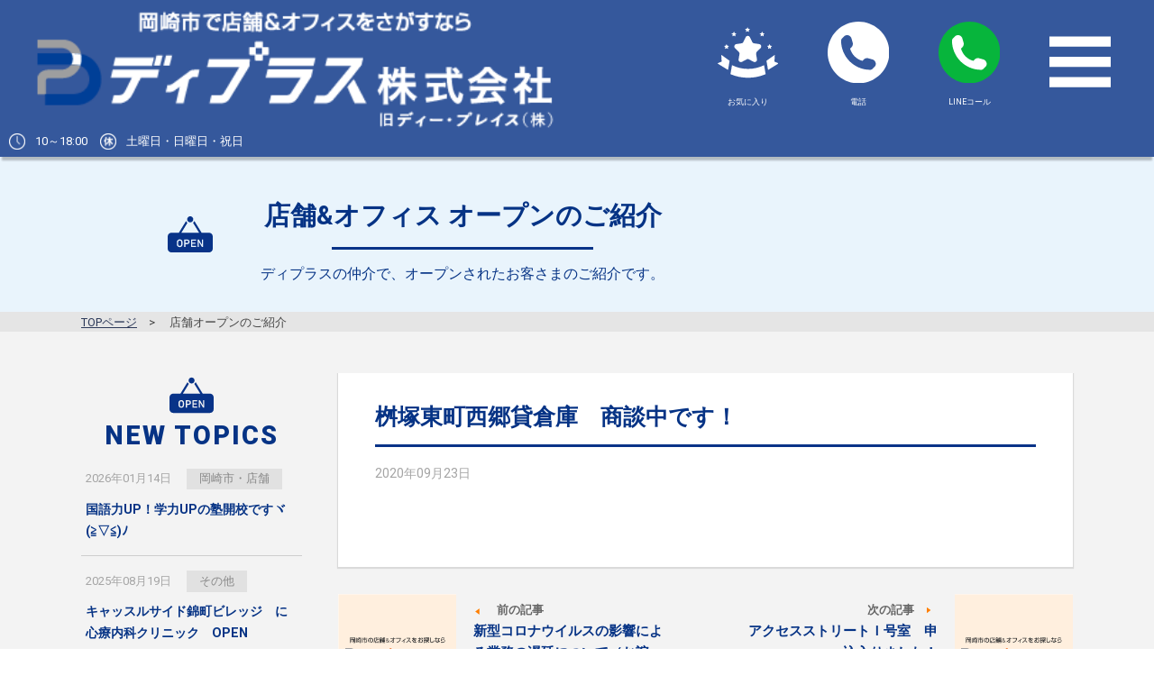

--- FILE ---
content_type: text/html; charset=UTF-8
request_url: https://www.d-place.info/news/10694.html
body_size: 11514
content:

<!DOCTYPE html>
<html lang="ja">
<head>
<meta charset="utf-8">
<meta http-equiv="X-UA-Compatible" content="IE=edge,chrome=1">
<meta name="viewport" content="width=device-width, initial-scale=1, minimum-scale=1">
<meta name="format-detection" content="telephone=no">
<meta name="description" content="">
<meta name="keywords" content="愛知県,西三河,岡崎市,賃貸,事務所,オフィス,店舗,工場,倉庫,月極駐車場,貸地,借地,売地,中古住宅,事業用,不動産,貸店舗,貸事務所,居抜き">
<title></title>

<meta name='robots' content='max-image-preview:large' />
	<script>
	var ajaxurl = 'https://www.d-place.info/wp/wp-admin/admin-ajax.php';
	</script>
	<script>
	var ajaxurl = 'https://www.d-place.info/wp/wp-admin/admin-ajax.php';
	</script>
<link rel='dns-prefetch' href='//ajax.googleapis.com' />
<link rel='dns-prefetch' href='//fonts.googleapis.com' />
<script type="text/javascript">
/* <![CDATA[ */
window._wpemojiSettings = {"baseUrl":"https:\/\/s.w.org\/images\/core\/emoji\/14.0.0\/72x72\/","ext":".png","svgUrl":"https:\/\/s.w.org\/images\/core\/emoji\/14.0.0\/svg\/","svgExt":".svg","source":{"concatemoji":"https:\/\/www.d-place.info\/wp\/wp-includes\/js\/wp-emoji-release.min.js?ver=6.4.7"}};
/*! This file is auto-generated */
!function(i,n){var o,s,e;function c(e){try{var t={supportTests:e,timestamp:(new Date).valueOf()};sessionStorage.setItem(o,JSON.stringify(t))}catch(e){}}function p(e,t,n){e.clearRect(0,0,e.canvas.width,e.canvas.height),e.fillText(t,0,0);var t=new Uint32Array(e.getImageData(0,0,e.canvas.width,e.canvas.height).data),r=(e.clearRect(0,0,e.canvas.width,e.canvas.height),e.fillText(n,0,0),new Uint32Array(e.getImageData(0,0,e.canvas.width,e.canvas.height).data));return t.every(function(e,t){return e===r[t]})}function u(e,t,n){switch(t){case"flag":return n(e,"\ud83c\udff3\ufe0f\u200d\u26a7\ufe0f","\ud83c\udff3\ufe0f\u200b\u26a7\ufe0f")?!1:!n(e,"\ud83c\uddfa\ud83c\uddf3","\ud83c\uddfa\u200b\ud83c\uddf3")&&!n(e,"\ud83c\udff4\udb40\udc67\udb40\udc62\udb40\udc65\udb40\udc6e\udb40\udc67\udb40\udc7f","\ud83c\udff4\u200b\udb40\udc67\u200b\udb40\udc62\u200b\udb40\udc65\u200b\udb40\udc6e\u200b\udb40\udc67\u200b\udb40\udc7f");case"emoji":return!n(e,"\ud83e\udef1\ud83c\udffb\u200d\ud83e\udef2\ud83c\udfff","\ud83e\udef1\ud83c\udffb\u200b\ud83e\udef2\ud83c\udfff")}return!1}function f(e,t,n){var r="undefined"!=typeof WorkerGlobalScope&&self instanceof WorkerGlobalScope?new OffscreenCanvas(300,150):i.createElement("canvas"),a=r.getContext("2d",{willReadFrequently:!0}),o=(a.textBaseline="top",a.font="600 32px Arial",{});return e.forEach(function(e){o[e]=t(a,e,n)}),o}function t(e){var t=i.createElement("script");t.src=e,t.defer=!0,i.head.appendChild(t)}"undefined"!=typeof Promise&&(o="wpEmojiSettingsSupports",s=["flag","emoji"],n.supports={everything:!0,everythingExceptFlag:!0},e=new Promise(function(e){i.addEventListener("DOMContentLoaded",e,{once:!0})}),new Promise(function(t){var n=function(){try{var e=JSON.parse(sessionStorage.getItem(o));if("object"==typeof e&&"number"==typeof e.timestamp&&(new Date).valueOf()<e.timestamp+604800&&"object"==typeof e.supportTests)return e.supportTests}catch(e){}return null}();if(!n){if("undefined"!=typeof Worker&&"undefined"!=typeof OffscreenCanvas&&"undefined"!=typeof URL&&URL.createObjectURL&&"undefined"!=typeof Blob)try{var e="postMessage("+f.toString()+"("+[JSON.stringify(s),u.toString(),p.toString()].join(",")+"));",r=new Blob([e],{type:"text/javascript"}),a=new Worker(URL.createObjectURL(r),{name:"wpTestEmojiSupports"});return void(a.onmessage=function(e){c(n=e.data),a.terminate(),t(n)})}catch(e){}c(n=f(s,u,p))}t(n)}).then(function(e){for(var t in e)n.supports[t]=e[t],n.supports.everything=n.supports.everything&&n.supports[t],"flag"!==t&&(n.supports.everythingExceptFlag=n.supports.everythingExceptFlag&&n.supports[t]);n.supports.everythingExceptFlag=n.supports.everythingExceptFlag&&!n.supports.flag,n.DOMReady=!1,n.readyCallback=function(){n.DOMReady=!0}}).then(function(){return e}).then(function(){var e;n.supports.everything||(n.readyCallback(),(e=n.source||{}).concatemoji?t(e.concatemoji):e.wpemoji&&e.twemoji&&(t(e.twemoji),t(e.wpemoji)))}))}((window,document),window._wpemojiSettings);
/* ]]> */
</script>
	<style type="text/css">
	.wp-pagenavi{margin-left:auto !important; margin-right:auto; !important}
	</style>
  <link rel='stylesheet' id='sbi_styles-css' href='https://www.d-place.info/wp/wp-content/plugins/instagram-feed/css/sbi-styles.min.css?ver=6.2.10' type='text/css' media='all' />
<style id='wp-emoji-styles-inline-css' type='text/css'>

	img.wp-smiley, img.emoji {
		display: inline !important;
		border: none !important;
		box-shadow: none !important;
		height: 1em !important;
		width: 1em !important;
		margin: 0 0.07em !important;
		vertical-align: -0.1em !important;
		background: none !important;
		padding: 0 !important;
	}
</style>
<link rel='stylesheet' id='wp-block-library-css' href='https://www.d-place.info/wp/wp-includes/css/dist/block-library/style.min.css?ver=6.4.7' type='text/css' media='all' />
<style id='classic-theme-styles-inline-css' type='text/css'>
/*! This file is auto-generated */
.wp-block-button__link{color:#fff;background-color:#32373c;border-radius:9999px;box-shadow:none;text-decoration:none;padding:calc(.667em + 2px) calc(1.333em + 2px);font-size:1.125em}.wp-block-file__button{background:#32373c;color:#fff;text-decoration:none}
</style>
<style id='global-styles-inline-css' type='text/css'>
body{--wp--preset--color--black: #000000;--wp--preset--color--cyan-bluish-gray: #abb8c3;--wp--preset--color--white: #ffffff;--wp--preset--color--pale-pink: #f78da7;--wp--preset--color--vivid-red: #cf2e2e;--wp--preset--color--luminous-vivid-orange: #ff6900;--wp--preset--color--luminous-vivid-amber: #fcb900;--wp--preset--color--light-green-cyan: #7bdcb5;--wp--preset--color--vivid-green-cyan: #00d084;--wp--preset--color--pale-cyan-blue: #8ed1fc;--wp--preset--color--vivid-cyan-blue: #0693e3;--wp--preset--color--vivid-purple: #9b51e0;--wp--preset--gradient--vivid-cyan-blue-to-vivid-purple: linear-gradient(135deg,rgba(6,147,227,1) 0%,rgb(155,81,224) 100%);--wp--preset--gradient--light-green-cyan-to-vivid-green-cyan: linear-gradient(135deg,rgb(122,220,180) 0%,rgb(0,208,130) 100%);--wp--preset--gradient--luminous-vivid-amber-to-luminous-vivid-orange: linear-gradient(135deg,rgba(252,185,0,1) 0%,rgba(255,105,0,1) 100%);--wp--preset--gradient--luminous-vivid-orange-to-vivid-red: linear-gradient(135deg,rgba(255,105,0,1) 0%,rgb(207,46,46) 100%);--wp--preset--gradient--very-light-gray-to-cyan-bluish-gray: linear-gradient(135deg,rgb(238,238,238) 0%,rgb(169,184,195) 100%);--wp--preset--gradient--cool-to-warm-spectrum: linear-gradient(135deg,rgb(74,234,220) 0%,rgb(151,120,209) 20%,rgb(207,42,186) 40%,rgb(238,44,130) 60%,rgb(251,105,98) 80%,rgb(254,248,76) 100%);--wp--preset--gradient--blush-light-purple: linear-gradient(135deg,rgb(255,206,236) 0%,rgb(152,150,240) 100%);--wp--preset--gradient--blush-bordeaux: linear-gradient(135deg,rgb(254,205,165) 0%,rgb(254,45,45) 50%,rgb(107,0,62) 100%);--wp--preset--gradient--luminous-dusk: linear-gradient(135deg,rgb(255,203,112) 0%,rgb(199,81,192) 50%,rgb(65,88,208) 100%);--wp--preset--gradient--pale-ocean: linear-gradient(135deg,rgb(255,245,203) 0%,rgb(182,227,212) 50%,rgb(51,167,181) 100%);--wp--preset--gradient--electric-grass: linear-gradient(135deg,rgb(202,248,128) 0%,rgb(113,206,126) 100%);--wp--preset--gradient--midnight: linear-gradient(135deg,rgb(2,3,129) 0%,rgb(40,116,252) 100%);--wp--preset--font-size--small: 13px;--wp--preset--font-size--medium: 20px;--wp--preset--font-size--large: 36px;--wp--preset--font-size--x-large: 42px;--wp--preset--spacing--20: 0.44rem;--wp--preset--spacing--30: 0.67rem;--wp--preset--spacing--40: 1rem;--wp--preset--spacing--50: 1.5rem;--wp--preset--spacing--60: 2.25rem;--wp--preset--spacing--70: 3.38rem;--wp--preset--spacing--80: 5.06rem;--wp--preset--shadow--natural: 6px 6px 9px rgba(0, 0, 0, 0.2);--wp--preset--shadow--deep: 12px 12px 50px rgba(0, 0, 0, 0.4);--wp--preset--shadow--sharp: 6px 6px 0px rgba(0, 0, 0, 0.2);--wp--preset--shadow--outlined: 6px 6px 0px -3px rgba(255, 255, 255, 1), 6px 6px rgba(0, 0, 0, 1);--wp--preset--shadow--crisp: 6px 6px 0px rgba(0, 0, 0, 1);}:where(.is-layout-flex){gap: 0.5em;}:where(.is-layout-grid){gap: 0.5em;}body .is-layout-flow > .alignleft{float: left;margin-inline-start: 0;margin-inline-end: 2em;}body .is-layout-flow > .alignright{float: right;margin-inline-start: 2em;margin-inline-end: 0;}body .is-layout-flow > .aligncenter{margin-left: auto !important;margin-right: auto !important;}body .is-layout-constrained > .alignleft{float: left;margin-inline-start: 0;margin-inline-end: 2em;}body .is-layout-constrained > .alignright{float: right;margin-inline-start: 2em;margin-inline-end: 0;}body .is-layout-constrained > .aligncenter{margin-left: auto !important;margin-right: auto !important;}body .is-layout-constrained > :where(:not(.alignleft):not(.alignright):not(.alignfull)){max-width: var(--wp--style--global--content-size);margin-left: auto !important;margin-right: auto !important;}body .is-layout-constrained > .alignwide{max-width: var(--wp--style--global--wide-size);}body .is-layout-flex{display: flex;}body .is-layout-flex{flex-wrap: wrap;align-items: center;}body .is-layout-flex > *{margin: 0;}body .is-layout-grid{display: grid;}body .is-layout-grid > *{margin: 0;}:where(.wp-block-columns.is-layout-flex){gap: 2em;}:where(.wp-block-columns.is-layout-grid){gap: 2em;}:where(.wp-block-post-template.is-layout-flex){gap: 1.25em;}:where(.wp-block-post-template.is-layout-grid){gap: 1.25em;}.has-black-color{color: var(--wp--preset--color--black) !important;}.has-cyan-bluish-gray-color{color: var(--wp--preset--color--cyan-bluish-gray) !important;}.has-white-color{color: var(--wp--preset--color--white) !important;}.has-pale-pink-color{color: var(--wp--preset--color--pale-pink) !important;}.has-vivid-red-color{color: var(--wp--preset--color--vivid-red) !important;}.has-luminous-vivid-orange-color{color: var(--wp--preset--color--luminous-vivid-orange) !important;}.has-luminous-vivid-amber-color{color: var(--wp--preset--color--luminous-vivid-amber) !important;}.has-light-green-cyan-color{color: var(--wp--preset--color--light-green-cyan) !important;}.has-vivid-green-cyan-color{color: var(--wp--preset--color--vivid-green-cyan) !important;}.has-pale-cyan-blue-color{color: var(--wp--preset--color--pale-cyan-blue) !important;}.has-vivid-cyan-blue-color{color: var(--wp--preset--color--vivid-cyan-blue) !important;}.has-vivid-purple-color{color: var(--wp--preset--color--vivid-purple) !important;}.has-black-background-color{background-color: var(--wp--preset--color--black) !important;}.has-cyan-bluish-gray-background-color{background-color: var(--wp--preset--color--cyan-bluish-gray) !important;}.has-white-background-color{background-color: var(--wp--preset--color--white) !important;}.has-pale-pink-background-color{background-color: var(--wp--preset--color--pale-pink) !important;}.has-vivid-red-background-color{background-color: var(--wp--preset--color--vivid-red) !important;}.has-luminous-vivid-orange-background-color{background-color: var(--wp--preset--color--luminous-vivid-orange) !important;}.has-luminous-vivid-amber-background-color{background-color: var(--wp--preset--color--luminous-vivid-amber) !important;}.has-light-green-cyan-background-color{background-color: var(--wp--preset--color--light-green-cyan) !important;}.has-vivid-green-cyan-background-color{background-color: var(--wp--preset--color--vivid-green-cyan) !important;}.has-pale-cyan-blue-background-color{background-color: var(--wp--preset--color--pale-cyan-blue) !important;}.has-vivid-cyan-blue-background-color{background-color: var(--wp--preset--color--vivid-cyan-blue) !important;}.has-vivid-purple-background-color{background-color: var(--wp--preset--color--vivid-purple) !important;}.has-black-border-color{border-color: var(--wp--preset--color--black) !important;}.has-cyan-bluish-gray-border-color{border-color: var(--wp--preset--color--cyan-bluish-gray) !important;}.has-white-border-color{border-color: var(--wp--preset--color--white) !important;}.has-pale-pink-border-color{border-color: var(--wp--preset--color--pale-pink) !important;}.has-vivid-red-border-color{border-color: var(--wp--preset--color--vivid-red) !important;}.has-luminous-vivid-orange-border-color{border-color: var(--wp--preset--color--luminous-vivid-orange) !important;}.has-luminous-vivid-amber-border-color{border-color: var(--wp--preset--color--luminous-vivid-amber) !important;}.has-light-green-cyan-border-color{border-color: var(--wp--preset--color--light-green-cyan) !important;}.has-vivid-green-cyan-border-color{border-color: var(--wp--preset--color--vivid-green-cyan) !important;}.has-pale-cyan-blue-border-color{border-color: var(--wp--preset--color--pale-cyan-blue) !important;}.has-vivid-cyan-blue-border-color{border-color: var(--wp--preset--color--vivid-cyan-blue) !important;}.has-vivid-purple-border-color{border-color: var(--wp--preset--color--vivid-purple) !important;}.has-vivid-cyan-blue-to-vivid-purple-gradient-background{background: var(--wp--preset--gradient--vivid-cyan-blue-to-vivid-purple) !important;}.has-light-green-cyan-to-vivid-green-cyan-gradient-background{background: var(--wp--preset--gradient--light-green-cyan-to-vivid-green-cyan) !important;}.has-luminous-vivid-amber-to-luminous-vivid-orange-gradient-background{background: var(--wp--preset--gradient--luminous-vivid-amber-to-luminous-vivid-orange) !important;}.has-luminous-vivid-orange-to-vivid-red-gradient-background{background: var(--wp--preset--gradient--luminous-vivid-orange-to-vivid-red) !important;}.has-very-light-gray-to-cyan-bluish-gray-gradient-background{background: var(--wp--preset--gradient--very-light-gray-to-cyan-bluish-gray) !important;}.has-cool-to-warm-spectrum-gradient-background{background: var(--wp--preset--gradient--cool-to-warm-spectrum) !important;}.has-blush-light-purple-gradient-background{background: var(--wp--preset--gradient--blush-light-purple) !important;}.has-blush-bordeaux-gradient-background{background: var(--wp--preset--gradient--blush-bordeaux) !important;}.has-luminous-dusk-gradient-background{background: var(--wp--preset--gradient--luminous-dusk) !important;}.has-pale-ocean-gradient-background{background: var(--wp--preset--gradient--pale-ocean) !important;}.has-electric-grass-gradient-background{background: var(--wp--preset--gradient--electric-grass) !important;}.has-midnight-gradient-background{background: var(--wp--preset--gradient--midnight) !important;}.has-small-font-size{font-size: var(--wp--preset--font-size--small) !important;}.has-medium-font-size{font-size: var(--wp--preset--font-size--medium) !important;}.has-large-font-size{font-size: var(--wp--preset--font-size--large) !important;}.has-x-large-font-size{font-size: var(--wp--preset--font-size--x-large) !important;}
.wp-block-navigation a:where(:not(.wp-element-button)){color: inherit;}
:where(.wp-block-post-template.is-layout-flex){gap: 1.25em;}:where(.wp-block-post-template.is-layout-grid){gap: 1.25em;}
:where(.wp-block-columns.is-layout-flex){gap: 2em;}:where(.wp-block-columns.is-layout-grid){gap: 2em;}
.wp-block-pullquote{font-size: 1.5em;line-height: 1.6;}
</style>
<link rel='stylesheet' id='font-css' href='https://fonts.googleapis.com/css?family=Roboto:400,700,900' type='text/css' media='all' />
<link rel='stylesheet' id='pe_reset-css' href='https://www.d-place.info/wp/wp-content/themes/d-place/css/reset.css' type='text/css' media='all' />
<link rel='stylesheet' id='pe_grid-css' href='https://www.d-place.info/wp/wp-content/themes/d-place/css/griddo1140_12.css' type='text/css' media='all' />
<link rel='stylesheet' id='pe_main-css' href='https://www.d-place.info/wp/wp-content/themes/d-place/css/main.css?20211026' type='text/css' media='all' />
<link rel='stylesheet' id='pe_common-css' href='https://www.d-place.info/wp/wp-content/themes/d-place/css/common.css?20190214' type='text/css' media='all' />
<link rel='stylesheet' id='pe_top-css' href='https://www.d-place.info/wp/wp-content/themes/d-place/css/top.css?20220928' type='text/css' media='all' />
<link rel='stylesheet' id='pe_cms-css' href='https://www.d-place.info/wp/wp-content/themes/d-place/css/cms.css?20220607_03' type='text/css' media='all' />
<link rel='stylesheet' id='pe_sub-css' href='https://www.d-place.info/wp/wp-content/themes/d-place/css/sub.css?20231002' type='text/css' media='all' />
<link rel='stylesheet' id='wp-pagenavi-style-css' href='https://www.d-place.info/wp/wp-content//plugins/wp-pagenavi-style-r/css/css3_light_blue.css?ver=1.0' type='text/css' media='all' />
<script type="text/javascript" src="//ajax.googleapis.com/ajax/libs/jquery/3.1.1/jquery.min.js" id="jquery-js"></script>
<script type="text/javascript" src="https://www.d-place.info/wp/wp-content/themes/d-place/js/jquery.cookie.js" id="jquery-cookie-js"></script>
<link rel="https://api.w.org/" href="https://www.d-place.info/wp-json/" /><link rel="EditURI" type="application/rsd+xml" title="RSD" href="https://www.d-place.info/wp/xmlrpc.php?rsd" />
<meta name="generator" content="WordPress 6.4.7" />
<link rel="canonical" href="https://www.d-place.info/news/10694.html" />
<link rel='shortlink' href='https://www.d-place.info/?p=10694' />
<link rel="alternate" type="application/json+oembed" href="https://www.d-place.info/wp-json/oembed/1.0/embed?url=https%3A%2F%2Fwww.d-place.info%2Fnews%2F10694.html" />
<link rel="alternate" type="text/xml+oembed" href="https://www.d-place.info/wp-json/oembed/1.0/embed?url=https%3A%2F%2Fwww.d-place.info%2Fnews%2F10694.html&#038;format=xml" />
                <script>
                    var ajaxUrl = 'https://www.d-place.info/wp/wp-admin/admin-ajax.php';
                </script>
        	<style type="text/css">
	 .wp-pagenavi
	{
		font-size:12px !important;
	}
	</style>
	<style type="text/css">.recentcomments a{display:inline !important;padding:0 !important;margin:0 !important;}</style>
<!--ＳＮＳタイトル・ディスクリプション・サムネイル-->
<meta property="og:title" content="">
<meta property="og:description" content="">
<meta property="og:url" content="http://www.d-place.info/news/10694.html">
<meta property="og:image" content="https://www.d-place.info/wp/wp-content/themes/d-place/img/common/sns_smn.png">
<!--ＳＮＳタイトル・ディスクリプション・サムネイル-->


<!-- Google Tag Manager -->
<script>(function(w,d,s,l,i){w[l]=w[l]||[];w[l].push({'gtm.start':
new Date().getTime(),event:'gtm.js'});var f=d.getElementsByTagName(s)[0],
j=d.createElement(s),dl=l!='dataLayer'?'&l='+l:'';j.async=true;j.src=
'https://www.googletagmanager.com/gtm.js?id='+i+dl;f.parentNode.insertBefore(j,f);
})(window,document,'script','dataLayer','GTM-TTW269R');</script>
<!-- End Google Tag Manager -->
</head>

<body id="pagetop" class="news-template-default single single-news postid-10694">

<!-- Google Tag Manager (noscript) -->
<noscript><iframe src="https://www.googletagmanager.com/ns.html?id=GTM-TTW269R"
height="0" width="0" style="display:none;visibility:hidden"></iframe></noscript>
<!-- End Google Tag Manager (noscript) -->

<div id="main">

<!--===================================================================================================
	ヘッダーここから
=====================================================================================================-->
<header>
<!--===============================================
	スマホ用・タブレット用　ヘッダー
=================================================-->
<artcle class="disp_st">

	<div id="disp_fix">
	<div id="head00s">

		<div class="clearfix">
            <div class="head99s">
				<p class="pa_to03 head99s_01"><a href="https://www.d-place.info/"><img src="https://www.d-place.info/wp/wp-content/themes/d-place/img/common/foot_logo.png" alt=" | TOPに戻る" /></a></p>
                <!--
                <p class="alcenter head99s_02">
                    <img src="https://www.d-place.info/wp/wp-content/themes/d-place/img/common/head_watch.png" alt=""/>&nbsp;10時～19時<span>&emsp;</span>
                    日・第3火&nbsp;<img src="https://www.d-place.info/wp/wp-content/themes/d-place/img/common/head_kyujitu.png" alt="" />
                </p>
               
                <div class="head99s_02">
                    <table>
                        <tr>
                            <td class="td01"><img src="https://www.d-place.info/wp/wp-content/themes/d-place/img/icon/head_watch.svg" alt=""/></td>
                            <td class="td02">&nbsp;10～18:00</td>
                            <td class="td03"><img src="https://www.d-place.info/wp/wp-content/themes/d-place/img/icon/head_kyujitu.svg" alt="" /></td>
							<td class="td04">日、<br />第2・4土、<br />一部祝日&nbsp;</td>
                        </tr>
                    </table>
                </div> -->

			</div>
			<div class="head02s">
				<ul class="clearfix pa_to10">
					<!--
					<li>
						<div class="">
							<a href="https://www.d-place.info/rent_history">
								<img src="https://www.d-place.info/wp/wp-content/themes/d-place/img/icon/icon_jikan_head_FFFFFF.svg" alt="閲覧履歴" />
							</a>
						</div>
						<p class="font10 colo_FFFFFF">閲覧履歴</p>
					</li>
					-->
					<li>
						<div class="">
							<a href="https://www.d-place.info/rent_favorite">
								<img src="https://www.d-place.info/wp/wp-content/themes/d-place/img/icon/icon_hoshi_head_FFFFFF.svg" alt="お気に入り" />
							</a>
						</div>
						<p class="font10 colo_FFFFFF">お気に入り</p>
					</li>
					<li>
						<div><a href="tel:0564-66-1153" class="telLink0" style="display: block;"><img src="https://www.d-place.info/wp/wp-content/themes/d-place/img/icon/icon_tel.svg?20211026" alt="0564-66-1153" style="display: block;" /></a></div>
						<p class="font10 colo_FFFFFF">電話</p>
					</li>
					<li>
						<div class=""><a href="https://lin.ee/wMUIUiJ" target="_blank" rel="noreferrer nofollow noopener"><img src="https://www.d-place.info/wp/wp-content/themes/d-place/img/icon/icon_linetel.svg" alt="LINEコール" /></a></div>
						<p class="font10 colo_FFFFFF">LINEコール</p>
					</li>
					<li>
						<div class="pa_to07">
							<a href="javascript:void(0)" class="slideout-menu-down"><img src="https://www.d-place.info/wp/wp-content/themes/d-place/img/icon/icon_menu.svg" alt="" /></a>
						</div>
					</li>
					<li>
						<div class="">
							<p class="slideout-close">
								<a href="javascript:void(0)"><img src="https://www.d-place.info/wp/wp-content/themes/d-place/img/icon/icon_close.svg" alt="" /></a>
							</p>
						</div>
					</li>
				</ul>
			</div>
		</div>
		
		<div class="head99s_02">
			<ul>
				<li>10～18:00</li>
				<li>土曜日・日曜日・祝日</li>
			</ul>
		</div>

	</div>
	</div>

	<!-- スマホ用　メニュー -->
	<nav class="slideout-header">
		<div class="slideout-menu">
			<div class="slideout-menu-up clearfix">
				<ul class="sm01_01">
					<li><a href="https://www.d-place.info/">トップページ</a></li>
					<li><a href="https://www.d-place.info/news">新着情報</a></li>
					<li id="sm01_02_click">
						<p  id="sm01_02icon">賃貸物件をさがす</p>
						<ul id="sm01_02">
							<li class="tyuto"><a href="https://www.d-place.info/rent">&nbsp;-&emsp;全て</a></li>
							<li class="tyuto"><a href="https://www.d-place.info/rent_google">&nbsp;-&emsp;マップからさがす</a></li>
							<li class="tyuto"><a href="https://www.d-place.info/rent_area">&nbsp;-&emsp;広さからさがす</a></li>
							<li class="tyuto"><a href="https://www.d-place.info/rent_fee">&nbsp;-&emsp;賃料からさがす</a></li>
							<li class="tyuto"><a href="https://www.d-place.info/rent_region">&nbsp;-&emsp;エリアからさがす</a></li>
							<li class="tyuto"><a href="https://www.d-place.info/rent_yoto">&nbsp;-&emsp;用途からさがす</a></li>
						</ul>
					</li>
					<li class="gaibu">
						<a href="https://asp.athome.jp/036081/shumokus?force_search_type=true&search_type=4" target="_blank" rel="nofollow">
							売買物件をさがす
						</a>
					</li>
					<li><a href="https://www.d-place.info/contact">物件リクエスト ・ お問い合わせ</a></li>
					<li><a href="https://www.d-place.info/case">店舗オープン紹介</a></li>
					<li><a href="https://www.d-place.info/tenant">オーナーさまへ</a></li>
					<li><a href="https://www.d-place.info/supporter">お助けサポーター</a></li>
					<li><a href="https://www.d-place.info/content">事業案内</a></li>
					<li><a href="https://www.d-place.info/about">会社案内・アクセス</a></li>
					<li><a href="https://www.d-place.info/recruit">リクルート</a></li>
					<li><a href="https://www.d-place.info/privacy">プライバシーポリシー</a></li>
					<li class="line"><a href="https://line.me/R/ti/p/%40ofw1948a" target="_blank" rel="nofollow">LINE お問い合わせ</a></li>

				</ul>
			</div>
		</div>
	</nav>

</artcle>
<!--===============================================
	PC用　ヘッダー
=================================================-->
<artcle class="disp_pt">

	<div id="head00" class="clearfix">
		<div class="head00l">
			<div class="head01" data-mh="tile_head">
				<h1 class="font12"></h1>

				<div class="clearfix">
					<div class="head01_01">
						<p><a href="https://www.d-place.info/"><img src="https://www.d-place.info/wp/wp-content/themes/d-place/img/common/head_logo.png" alt="岡崎市内 店舗・オフィス・事務所・工場・倉庫・貸地の賃貸物件 | TOPに戻る" /></a></p>
					</div>

					<div class="head01_02">

						<ul class="font13">
							<li><a href="https://www.d-place.info/about">会社案内</a></li>
							<li><a href="https://www.d-place.info/recruit">リクルート</a></li>
							<li><a href="https://www.d-place.info/news">新着情報</a></li>
							<li><a href="https://www.d-place.info/content">事業案内</a></li>
							
						</ul>
					</div>
				</div>

			</div>

			<div class="head02">
				<div class="head02_01 alcenter">
					<a href="https://www.d-place.info/rent" class="clear_cookie" data-mh="tile_head">
						<img src="https://www.d-place.info/wp/wp-content/themes/d-place/img/common/head_sagasu.png" alt="賃貸物件を探す" />
					</a>
				</div>
			</div>

			<div class="head03">
				<div class="head03_01">
					<ul class="clearfix">
						<li><a href="https://www.d-place.info/rent_google" >マップでさがす</a></li>
						<li><a href="https://www.d-place.info/rent_region" >エリアでさがす</a></li>
						<li><a href="https://www.d-place.info/rent_area" >広さでさがす</a></li>
						<li><a href="https://www.d-place.info/rent_yoto" >用途でさがす</a></li>
						<li><a href="https://www.d-place.info/rent_fee">賃料でさがす</a></li>
						<li class="head03_01gaibu">
							<a href="https://asp.athome.jp/036081/shumokus?force_search_type=true&search_type=4" target="_blank" rel="nofollow">
								売買物件をさがす
							</a>
						</li>
					</ul>
				</div>
			</div>
		</div>

		<div class="head00r">
			<div class="head04">
				<ul class="clearfix">
					<li><a href="https://www.d-place.info/contact"><img src="https://www.d-place.info/wp/wp-content/themes/d-place/img/common/head_cont.png" alt="物件リクエストお問い合わせ" /></a></li>
					<li><a href="https://line.me/R/ti/p/%40ofw1948a" target="_blank" rel="nofollow"><img src="https://www.d-place.info/wp/wp-content/themes/d-place/img/common/head_line.png" alt="LINEお問い合わせ" /></a></li>
				</ul>
			</div>

			<div class="head05">
				<ul class="clearfix alcenter">
					<li data-mh="tile_head">
						<div class="head05icon_01 pa_to10"><img src="https://www.d-place.info/wp/wp-content/themes/d-place/img/icon/icon_jikan_head.svg" alt="" /></div>
						<p id="history_count" class="font19 bold colo_FF7F00">0</p>
						<p class="colo_005290 font13 bold mark_D6D6D6_a">
							<a href="https://www.d-place.info/rent_history">閲覧履歴</a>
						</p>
					</li>
					<li data-mh="tile_head">
						<div class="head05icon_02 pa_to07"><img src="https://www.d-place.info/wp/wp-content/themes/d-place/img/icon/icon_hoshi_head.svg" alt="" /></div>
						<p id="favorite_count" class="font19 bold colo_FF7F00">0</p>
						<p class="colo_005290 font13 bold mark_D6D6D6_a">
							<a href="https://www.d-place.info/rent_favorite">お気に入り</a>
						</p>
					</li>
				</ul>
			</div>
			<div class="head06">
				<div class="w_100"><a href="tel:0564-66-1153" class="telLink0" data-mh="tile_head" style="display: block;"><img src="https://www.d-place.info/wp/wp-content/themes/d-place/img/common/head_tel.png?20230317" alt="0564-66-1153" /></a></div>
			</div>
		</div>

	</div>

</artcle>
<!--===============================================
	/PC用　ヘッダー
=================================================-->
</header>
<!--===================================================================================================
	/メインコンテンツここから
=====================================================================================================-->

<!--ページタイトル-->
<section id="title_sub">
	<article class="back_E9F4FC">
		<div class="sub00">
			<div class="clu07 mal01 pa_tobo20">
				
				<div class="case01_01title">
					<h3 class="colo_063385 font20 bold alcenter pa_tobo05">店舗&amp;オフィス オープンのご紹介</h3>
					<div class="top04_01line"></div>
					<p class="pa_to10 colo_063385 p_cen_s_le font14 w_80">ディプラスの仲介で、オープンされたお客さまのご紹介です。</p>
				</div>
			</div>
		</div>
	</article>
</section>

<!--パンくず-->
<article class="back_E5E5E5">
	<div class="sub00">
		<div class="clu12">
		<aside class="pan">
			<ul class="clearfix font12 pa_to03 pa_bo02">
				<li><a href="https://www.d-place.info/">TOPページ</a></li>
				<li>店舗オープンのご紹介</li>
			</ul>
		</aside>
		</div>
	</div>
</article>

<!--メインコンテンツ-->
<article class="back_F3F3F3">
	
	<div id="sub01">
		<div class="clearfix">
			
			<div class="clu09 float_R">
				
				<div class="case01_02">

					<h3 class="colo_063385 font19 bold pa_bo05"><span class="font15pc">桝塚東町西郷貸倉庫　商談中です！</span></h3>
					
					<div class="bord_083388_t3"></div>
					
					<div class="font15 pa_to10">
						<p class="colo_A5A5A5 font12 top03_01day">2020年09月23日</p>
						<ul class="case02_01cate font12">
													</ul>
					</div>
					
					<div class="cms_free pa_tobo20">
						
												
					</div>
					
				</div>
				
				<div class="clearfix pa_to20 pa_bo10">
									<div class="prev_block">
						<div class="clearfix">
							<div class="prev01_01smn">
								<div class="top01_01smn">
									<a href="https://www.d-place.info/news/10033.html"><img src="https://www.d-place.info/wp/wp-content/themes/d-place/img/top/no_images.png" alt="" /></a></div>
							</div>
							<div class="prev01_01text pa_to05">
								<div class="pa_bo10 prev01_01texticon bold font12 colo_666666">前の記事</div>
								<h4 class="bold mark_D6D6D6_a colo_063385">
									<a href="https://www.d-place.info/news/10033.html">新型コロナウイルスの影響による業務の遅延について（お詫び）</a>
								</h4>
								<p class="colo_A5A5A5 font12">2020年09月18日</p>
							</div>
						</div>
					</div>
									<div class="next_block">
						<div class="clearfix">
							<div class="next01_01smn">
								<div class="top01_01smn">
									<a href="https://www.d-place.info/news/10695.html"><img src="https://www.d-place.info/wp/wp-content/themes/d-place/img/top/no_images.png" alt="" /></a>
								</div>
							</div>
							
							<div class="next01_01text">
								<div class="pa_to05">
									<div class="clearfix">
										<div class="float_R">
											<div class="next01_01texticon bold font12 colo_666666">次の記事&emsp;</div>
										</div>
									</div>
								</div>
								<h4 class="alright bold mark_D6D6D6_a colo_063385">
									<a href="https://www.d-place.info/news/10695.html">アクセスストリートＩ号室　申込入りました！</a>
								</h4>
								<p class="colo_A5A5A5 font12 alright">2020年09月24日</p>
							</div>
						</div>
						
					</div>
								</div>
				
				<div class="bord_D6D6D6_t1 ma_to20"></div>
				
				<div class="pa_to20">
					
					<h3 class="colo_063385 font17 bold pa_to20 case01_03title">この記事を読んだ方はこんな記事も読んでいます。</h3>
					
				</div>
				
				<div class="case01_03">

					<ul>
											<!--ここから-->
						<li>
							<dl class="clearfix">
								<dt class="">
									<div class="top01_01smn">
										<a href="https://www.d-place.info/cat-03/25695.html">
											<img src="https://www.d-place.info/wp/wp-content/uploads/2026/01/IMG_5475-240x240.jpg" alt="国語力UP！学力UPの塾開校ですヾ(≧▽≦)ﾉ" />
										</a>
									</div>
								</dt>
								<dd>
									<h3 class="colo_063385 bold font15 mark_D6D6D6_a pa_to07 pa_bo05">
										<a href="https://www.d-place.info/cat-03/25695.html">国語力UP！学力UPの塾開校ですヾ(≧▽≦)ﾉ</a>
									</h3>
									<p class="colo_A5A5A5 font12 top03_01day">2026年01月14日</p>
									<ul class="case02_01cate font12">
																			</ul>
								</dd>
							</dl>
							
						</li>
						<!--ここまで-->
											<!--ここから-->
						<li>
							<dl class="clearfix">
								<dt class="">
									<div class="top01_01smn">
										<a href="https://www.d-place.info/cat-other/24417.html">
											<img src="https://www.d-place.info/wp/wp-content/uploads/2025/08/IMG_0145-240x240.jpg" alt="キャッスルサイド錦町ビレッジ　に心療内科クリニック　OPEN" />
										</a>
									</div>
								</dt>
								<dd>
									<h3 class="colo_063385 bold font15 mark_D6D6D6_a pa_to07 pa_bo05">
										<a href="https://www.d-place.info/cat-other/24417.html">キャッスルサイド錦町ビレッジ　に心療内科クリニック　OPEN</a>
									</h3>
									<p class="colo_A5A5A5 font12 top03_01day">2025年08月19日</p>
									<ul class="case02_01cate font12">
																			</ul>
								</dd>
							</dl>
							
						</li>
						<!--ここまで-->
											<!--ここから-->
						<li>
							<dl class="clearfix">
								<dt class="">
									<div class="top01_01smn">
										<a href="https://www.d-place.info/cat-04/23449.html">
											<img src="https://www.d-place.info/wp/wp-content/uploads/2025/06/line_oa_chat_250514_100224_group_0-240x240.jpg" alt="利用しやすい美容院OPENしました(^o^)／" />
										</a>
									</div>
								</dt>
								<dd>
									<h3 class="colo_063385 bold font15 mark_D6D6D6_a pa_to07 pa_bo05">
										<a href="https://www.d-place.info/cat-04/23449.html">利用しやすい美容院OPENしました(^o^)／</a>
									</h3>
									<p class="colo_A5A5A5 font12 top03_01day">2025年06月16日</p>
									<ul class="case02_01cate font12">
																			</ul>
								</dd>
							</dl>
							
						</li>
						<!--ここまで-->
											<!--ここから-->
						<li>
							<dl class="clearfix">
								<dt class="">
									<div class="top01_01smn">
										<a href="https://www.d-place.info/cat-03/23121.html">
											<img src="https://www.d-place.info/wp/wp-content/uploads/2025/05/20250423_170425-240x240.jpg" alt="お口にも心にもあまーいお店がOPEN(^^♪" />
										</a>
									</div>
								</dt>
								<dd>
									<h3 class="colo_063385 bold font15 mark_D6D6D6_a pa_to07 pa_bo05">
										<a href="https://www.d-place.info/cat-03/23121.html">お口にも心にもあまーいお店がOPEN(^^♪</a>
									</h3>
									<p class="colo_A5A5A5 font12 top03_01day">2025年05月01日</p>
									<ul class="case02_01cate font12">
																			</ul>
								</dd>
							</dl>
							
						</li>
						<!--ここまで-->
										</ul>
					
				</div>
				
				
			</div>
			
			<div class="clu03 float_L">
				
												
				<div class="case02_01title"><img src="https://www.d-place.info/wp/wp-content/themes/d-place/img/icon/icon_open.svg" alt="open" /></div>
				<div class="font_rareway bold_800 font20 colo_063385 le_sp02 alcenter">NEW TOPICS</div>
				
				<div class="case02_01">
					
					<ul>
											<!--ここから-->
						<li>
							<p class="colo_A5A5A5 font12 top03_01day">2026年01月14日</p>
							<ul class="case02_01cate font12">
								<li><a href="https://www.d-place.info/category/cat-03">岡崎市・店舗</a></li>							</ul>
							<h3 class="colo_063385 bold mark_D6D6D6_a pa_to07 font13">
								<a href="https://www.d-place.info/cat-03/25695.html">国語力UP！学力UPの塾開校ですヾ(≧▽≦)ﾉ</a>
							</h3>
						</li>
						<!--ここまで-->
											<!--ここから-->
						<li>
							<p class="colo_A5A5A5 font12 top03_01day">2025年08月19日</p>
							<ul class="case02_01cate font12">
								<li><a href="https://www.d-place.info/category/cat-other">その他</a></li>							</ul>
							<h3 class="colo_063385 bold mark_D6D6D6_a pa_to07 font13">
								<a href="https://www.d-place.info/cat-other/24417.html">キャッスルサイド錦町ビレッジ　に心療内科クリニック　OPEN</a>
							</h3>
						</li>
						<!--ここまで-->
											<!--ここから-->
						<li>
							<p class="colo_A5A5A5 font12 top03_01day">2025年06月16日</p>
							<ul class="case02_01cate font12">
								<li><a href="https://www.d-place.info/category/cat-04">岡崎市・美容院</a></li>							</ul>
							<h3 class="colo_063385 bold mark_D6D6D6_a pa_to07 font13">
								<a href="https://www.d-place.info/cat-04/23449.html">利用しやすい美容院OPENしました(^o^)／</a>
							</h3>
						</li>
						<!--ここまで-->
										</ul>

				</div>
				
				<div class="font_rareway bold_800 font20 colo_063385 le_sp02 alcenter pa_to15">AREA</div>
				
				<div class="p_w90 pa_to10">
					<ul class="case02_02cate colo_063385 font14">
												<li>
							<a href="https://www.d-place.info/category/cat-01">岡崎市・事務所（7）</a>
						</li>
												<li>
							<a href="https://www.d-place.info/category/cat-02">岡崎・カフェ（5）</a>
						</li>
												<li>
							<a href="https://www.d-place.info/category/cat-03">岡崎市・店舗（22）</a>
						</li>
												<li>
							<a href="https://www.d-place.info/category/cat-04">岡崎市・美容院（6）</a>
						</li>
												<li>
							<a href="https://www.d-place.info/category/cat-05">岡崎市・サロン（2）</a>
						</li>
												<li>
							<a href="https://www.d-place.info/category/cat-06">岡崎市・飲食店（4）</a>
						</li>
												<li>
							<a href="https://www.d-place.info/category/cat-other">その他（5）</a>
						</li>
											</ul>
				</div>				
			</div>
			
			
		</div>
		
	</div>
	
</article>

<!--===================================================================================================
	/メインコンテンツここまで
=====================================================================================================-->


<!--===================================================================================================
	フッターここから
=====================================================================================================-->
<footer class="foot_bg">

	<div id="foot01">
		<div class="pa_to20 disp_p"></div>
		<div class="clearfix">

			<div class="clu05 float_L">
				<div class="pa_tobo10 w_80"><img src="https://www.d-place.info/wp/wp-content/themes/d-place/img/common/foot_logo.png" alt="ディプラス 株式会社　旧 ディー・プレイス（株）" /></div>
				<ul class="colo_FFFFFF p_w90 pa_tobo10">
					<li>愛知県岡崎市伊賀町西郷中86-2</li>
					<li>デザインネット・ヴィレッジ２F</li>
					<li>TEL: <a href="tel:0564-66-1153" class="telLink0">0564-66-1153</a></li>
					<li>FAX: 0564-66-1154</li>
				</ul>
			</div>
			<div class="clu07 float_L">

				<ul class="foot01_01 font14">
					<li><a href="https://www.d-place.info/"><p>トップページ</p></a></li>
					<li><a class="clear_cookie" href="https://www.d-place.info/rent"><p>賃貸物件をさがす</p></a></li>
					<li class="maru">&nbsp;<a href="https://www.d-place.info/rent_google"><p>マップからさがす</p></a></li>
					<li class="maru">&nbsp;<a href="https://www.d-place.info/rent_area"><p>広さからさがす</p></a></li>
					<li class="maru">&nbsp;<a href="https://www.d-place.info/rent_fee"><p>賃料からさがす</p></a></li>
					<li class="maru">&nbsp;<a href="https://www.d-place.info/rent_region"><p>エリアからさがす</p></a></li>
					<li class="maru">&nbsp;<a href="https://www.d-place.info/rent_yoto"><p>用途からさがす</p></a></li>
					<li class="gaibu">
                        <a href="https://asp.athome.jp/036081/shumokus?force_search_type=true&search_type=4" target="_blank" rel="nofollow">
                            <p>売買物件をさがす</p>
                        </a>
                    </li>
				</ul>

			<ul class="foot01_01">
				<li><a href="https://www.d-place.info/contact"><p class="">物件リクエスト・お問い合わせ</p></a></li>
				<!--<li><a href="https://www.d-place.info/contact"><p class="">お問い合わせ</p></a></li>-->
				<li><a href="https://www.d-place.info/case"><p class="">店舗オープン紹介</p></a></li>
				<li><a href="https://www.d-place.info/tenant"><p class="">オーナーさまへ</p></a></li>
				<li><a href="https://www.d-place.info/supporter"><p class="">お助けサポーター</p></a></li>
				<li><a href="https://www.d-place.info/content"><p class="">事業案内</p></a></li>
				<li><a href="https://www.d-place.info/about"><p class="">会社案内・アクセス</p></a></li>
				<li><a href="https://www.d-place.info/recruit"><p class="">リクルート</p></a></li>
                <li><a href="https://www.d-place.info/privacy"><p class="">プライバシーポリシー</p></a></li>
				<li><a href="https://www.d-place.info/news"><p class="">新着情報</p></a></li>

			</ul>

			</div>

		</div>

		<div class="clu12"><p class="pa_to15 font12 colo_FFFFFF">Copyright © ディプラス 株式会社　<span class="font11">旧 ディー・プレイス（株）</span> All Rights Reserved.</p></div>

	</div>

</footer>
<!--===================================================================================================
	フッターここまで
=====================================================================================================-->
<!--=============================================
	【下】固定バナー
===============================================-->
<!--PC・タブレット-->
<aside>
	<div class="back_kote fix disp_p">
		<div class="kote_block">
			<div id="page_top">
				<div><a href="#pagetop"><img src="https://www.d-place.info/wp/wp-content/themes/d-place/img/common/page_top.png" alt="ページトップ" /></a></div>
			</div>
		</div>
	</div>

	<!--スマホ-->
	<div class="disp_s">
        <div id="page_tops">
            <div><a href="#pagetop"><img src="https://www.d-place.info/wp/wp-content/themes/d-place/img/common/page_top.png" alt="ページトップ" /></a></div>
        </div>
		<!--
        <div id="page_shopinfo">
            <div class="shopinfo_text alcenter"><p>営業時間 10:00～19:00<br />定休日 日・第３水曜日</p></div>
        </div>
		-->
	</div>
	
	
	
</aside>
<!--=============================================
	/【下】固定バナーここまで
===============================================-->
</div>

<!-- Instagram Feed JS -->
<script type="text/javascript">
var sbiajaxurl = "https://www.d-place.info/wp/wp-admin/admin-ajax.php";
</script>
<script type="text/javascript" src="https://www.d-place.info/wp/wp-content/themes/d-place/js/clear-cookie.js" id="pdc_clear_cookie-js"></script>

</body>

<!--================================================================================================================
	各ページ必要 JS
<!--================================================================================================================-->

<!--================================================================================================================
	共通JS
================================================================================================================-->
<script>
//　ＯＰＥＮ時

$(window).on('load', function() {

	//　スマホ・タブレット時、Topの余白を取得
	var ua = navigator.userAgent;
		if($(window).width() < 1400  ||  ua.indexOf('iPhone') > 0 || ua.indexOf('Android') > 0 ) {
		var wH = $('#head00s').outerHeight();
	} else { 
		var wH = 0;
	}
	$('#slid01s').css('margin-top',wH+'px'); 
	$('.slideout-menu').css('margin-top',wH+'px');
	$('#title_sub').css('margin-top',wH+'px'); /*サブページで使用*/
	wH1 = wH * -1;
	$('#main').css('margin-top',wH1+'px'); 
	$('#main').css('padding-top',wH+'px'); 
});

//　リサイズ時
	$(function(){
		var timer0 = false;
		$(window).resize(function() {

			if (timer0 !== false) {

				clearTimeout(timer0);
			}

			timer0 = setTimeout(function() {

				//　スマホ・タブレット時、Topの余白を取得　
				var ua = navigator.userAgent;
				if($(window).width() < 1400  ||  ua.indexOf('iPhone') > 0 || ua.indexOf('Android') > 0 ) {
					var wH = $('#head00s').outerHeight();
				} else { 
					var wH = 0;
				}

				$('#slid01s').css('margin-top',wH+'px');
				$('.slideout-menu').css('margin-top',wH+'px'); 
				$('#title_sub').css('margin-top',wH+'px'); /*サブページで使用*/
				wH1 = wH * -1;
				$('#main').css('margin-top',wH1+'px'); 
				$('#main').css('padding-top',wH+'px'); 

				}, 100);
		});
	});

//  スライドメニュー　
	$(function(){
		$('.slideout-menu').css("display","none");
		$('.slideout-close').css("display","none");
	});

	$(function () {

		$('.slideout-menu-down').on('click', function(){
			var slideoutMenu = $('.slideout-menu');
			slideoutMenu.slideDown(300);
			$('.slideout-header').css({position:'absolute'}); 
			var nY = $( window ).scrollTop() ;
			$('.slideout-header').css('top',nY);
			$('.slideout-close').fadeIn(1000);
			$('.slideout-menu-down').css("display","none");

		});

		$('.slideout-close').on('click', function(){
			$('.slideout-header').css({position:'fixed', top:0 }); 
			var slideoutMenu = $('.slideout-menu');
			slideoutMenu.slideUp(500);
			$('.slideout-close').css("display","none");
			$('.slideout-menu-down').fadeIn(1000);
		});

		//子
		$('#sm01_02_click').on('click', function(){
			var sm01_02 = $('#sm01_02');
			var sm01_02icon = $('#sm01_02icon');
			sm01_02.slideToggle(300);
			sm01_02icon.toggleClass("icon");
		});
	});


	//スムーズスクロール
	$(function(){
	$('a[href^="#"]').click(function(){
		var speed = 500;
		var href= $(this).attr("href");
		var target = $(href == "#" || href == "" ? 'html' : href);
		var position = target.offset().top;
		$("html, body").animate({scrollTop:position}, speed, "swing");
		return false;
	});
});

//  ページトップボタン表示・非表示
	$(function() {
		var topBtn = $('#page_top,#page_tops');
		topBtn.hide();
		$(window).scroll(function () {
			if ($(this).scrollTop() > 100) {
				topBtn.fadeIn();
			} else {
				topBtn.fadeOut();
			}
		});
		topBtn.click(function () {
			$('body,html').animate({
				scrollTop: 0
			}, 1000);
			return false;
		});
	});
	
$(function(){
	clear_cookie();
})	
</script>
</html>

--- FILE ---
content_type: image/svg+xml
request_url: https://www.d-place.info/wp/wp-content/themes/d-place/img/icon/icon_arrow_FF7F00.svg
body_size: 19
content:
<svg xmlns="http://www.w3.org/2000/svg" viewBox="0 0 19 28.2" fill="#FF7F00">
<g>
	<path d="M0,0l19,14L0,28.2V0z"/>
</g>
</svg>

--- FILE ---
content_type: image/svg+xml
request_url: https://www.d-place.info/wp/wp-content/themes/d-place/img/icon/icon_hoshi_head.svg
body_size: 1173
content:

<svg xmlns="http://www.w3.org/2000/svg" x="0px" y="0px" viewBox="0 0 512 512" fill="#083388">

<g>
	<path class="st0" d="M34.044,278.031c-0.641-0.516-1.531-0.594-2.266-0.234c-0.734,0.391-1.172,1.172-1.109,2l3.219,50.547
		c0.078,0.891-0.453,1.719-1.297,2.063L1.326,344.828c-0.719,0.297-1.219,0.953-1.313,1.703c-0.078,0.766,0.266,1.516,0.891,1.953
		l83.922,50.922c0.578,0.406,1.328,0.484,1.969,0.203c0.672-0.266,1.141-0.859,1.266-1.563l12.641-71.875
		c0.141-0.75-0.156-1.5-0.734-1.984L34.044,278.031z" ></path>
	<path class="st0" d="M479.419,332.406c-0.828-0.344-1.359-1.172-1.313-2.063l3.25-50.547c0.047-0.828-0.391-1.609-1.125-2
		c-0.734-0.359-1.625-0.281-2.266,0.234l-65.922,46.156c-0.578,0.484-0.875,1.234-0.734,1.984l12.656,71.875
		c0.109,0.703,0.578,1.297,1.234,1.563c0.672,0.281,1.406,0.203,2-0.203l83.906-50.922c0.641-0.438,0.969-1.188,0.875-1.953
		c-0.078-0.75-0.578-1.406-1.281-1.703L479.419,332.406z" ></path>
	<path class="st0" d="M255.998,392.469c-48.422,0-94.266-11.25-135.109-31.203l-13.156,74.75
		c45.609,19.281,95.719,29.953,148.266,29.953s102.672-10.672,148.281-29.953l-13.172-74.75
		C350.294,381.219,304.451,392.469,255.998,392.469z" ></path>
	<polygon class="st0" points="74.873,186.625 81.388,199.797 95.919,201.906 85.404,212.156 87.873,226.641 74.873,219.797 
		61.873,226.641 64.357,212.156 53.826,201.906 68.373,199.797 	" ></polygon>
	<polygon class="st0" points="137.373,82.578 143.873,95.75 158.419,97.859 147.888,108.109 150.373,122.594 137.373,115.766 
		124.357,122.594 126.857,108.109 116.326,97.859 130.873,95.75 	" ></polygon>
	<polygon class="st0" points="437.138,186.625 430.638,199.797 416.106,201.906 426.622,212.156 424.138,226.641 437.138,219.797 
		450.153,226.641 447.669,212.156 458.185,201.906 443.638,199.797 	" ></polygon>
	<polygon class="st0" points="374.654,82.578 368.154,95.75 353.607,97.859 364.123,108.109 361.654,122.594 374.654,115.766 
		387.653,122.594 385.169,108.109 395.7,97.859 381.154,95.75 	" ></polygon>
	<polygon class="st0" points="251.498,46.031 257.998,59.203 272.544,61.328 262.013,71.578 264.498,86.063 251.498,79.219 
		238.498,86.063 240.982,71.578 230.451,61.328 244.998,59.203 	"></polygon>
	<path class="st0" d="M236.091,129.266c3.344-6.766,10.219-11.047,17.75-11.047c7.547,0,14.438,4.281,17.766,11.047l19.703,39.922
		c2.891,5.844,8.469,9.906,14.906,10.844l44.063,6.391c7.469,1.094,13.672,6.313,16,13.484s0.391,15.031-5.016,20.297
		l-31.875,31.078c-4.672,4.547-6.797,11.109-5.703,17.531l7.531,43.891c1.266,7.422-1.781,14.922-7.875,19.359
		c-6.109,4.438-14.188,5.016-20.859,1.5l-39.422-20.719c-5.766-3.031-12.656-3.031-18.422,0l-39.406,20.719
		c-6.688,3.516-14.75,2.938-20.875-1.5c-6.094-4.438-9.141-11.938-7.875-19.359l7.531-43.891c1.109-6.422-1.031-12.984-5.688-17.531
		l-31.891-31.078c-5.391-5.266-7.328-13.125-5-20.297s8.531-12.391,15.984-13.484l44.063-6.391c6.438-0.938,12.031-5,14.906-10.844
		L236.091,129.266z" ></path>
</g>
</svg>


--- FILE ---
content_type: image/svg+xml
request_url: https://www.d-place.info/wp/wp-content/themes/d-place/img/icon/icon_note.svg
body_size: 553
content:
<!--?xml version="1.0" encoding="utf-8"?-->
<!-- Generator: Adobe Illustrator 18.1.1, SVG Export Plug-In . SVG Version: 6.00 Build 0)  -->

<svg version="1.1" id="_x32_" xmlns="http://www.w3.org/2000/svg" xmlns:xlink="http://www.w3.org/1999/xlink" x="0px" y="0px" viewBox="0 0 512 512" style="width: 256px; height: 256px; opacity: 1;" xml:space="preserve">
<g>
	<path class="st0" d="M378.405,0H133.594C86.229,0,47.703,38.526,47.703,85.891v340.217c0,47.358,38.526,85.892,85.892,85.892
		h170.12h13.164l9.319-9.311L454.986,373.9l9.311-9.318v-13.18V85.891C464.297,38.526,425.771,0,378.405,0z M432.495,351.402h-83.71
		c-24.898,0-45.072,20.189-45.072,45.078v83.718h-170.12c-29.868,0-54.09-24.215-54.09-54.09V85.891
		c0-29.875,24.223-54.09,54.09-54.09h244.811c29.883,0,54.09,24.215,54.09,54.09V351.402z" style="fill: #053F98;"></path>
	<rect x="133.677" y="126.915" class="st0" width="30.684" height="29.282" style="fill:#053F98;"></rect>
	<rect x="133.677" y="198.195" class="st0" width="30.684" height="29.276" style="fill:#053F98;"></rect>
	<rect x="133.677" y="269.476" class="st0" width="30.684" height="29.276" style="fill:#053F98;"></rect>
	<rect x="133.677" y="340.756" class="st0" width="30.684" height="29.275" style="fill:#053F98;"></rect>
	<rect x="197.461" y="126.915" class="st0" width="180.87" height="29.282" style="fill:#053F98;"></rect>
	<rect x="197.461" y="198.195" class="st0" width="180.87" height="29.276" style="fill:#053F98;"></rect>
	<rect x="197.461" y="269.476" class="st0" width="180.87" height="29.276" style="fill:#053F98;"></rect>
	<rect x="197.461" y="340.756" class="st0" width="74.339" height="29.275" style="fill:#053F98;"></rect>
</g>
</svg>


--- FILE ---
content_type: image/svg+xml
request_url: https://www.d-place.info/wp/wp-content/themes/d-place/img/icon/icon_gaibu_4CD2FF.svg
body_size: 203
content:
<svg xmlns="http://www.w3.org/2000/svg" x="0px"
	 y="0px" viewBox="0 0 612 792" fill="#4CD2FF">
<g>
	<path d="M114.8,90v497.3H612V90H114.8z M564.2,539.4H162.6V137.8h401.6V539.4z"/>
	<polygon points="47.8,654.2 47.8,443.8 47.8,252.6 47.8,204.8 0,204.8 0,702 497.3,702 497.3,654.2 449.4,654.2 	
		"/>
</g>
</svg>
